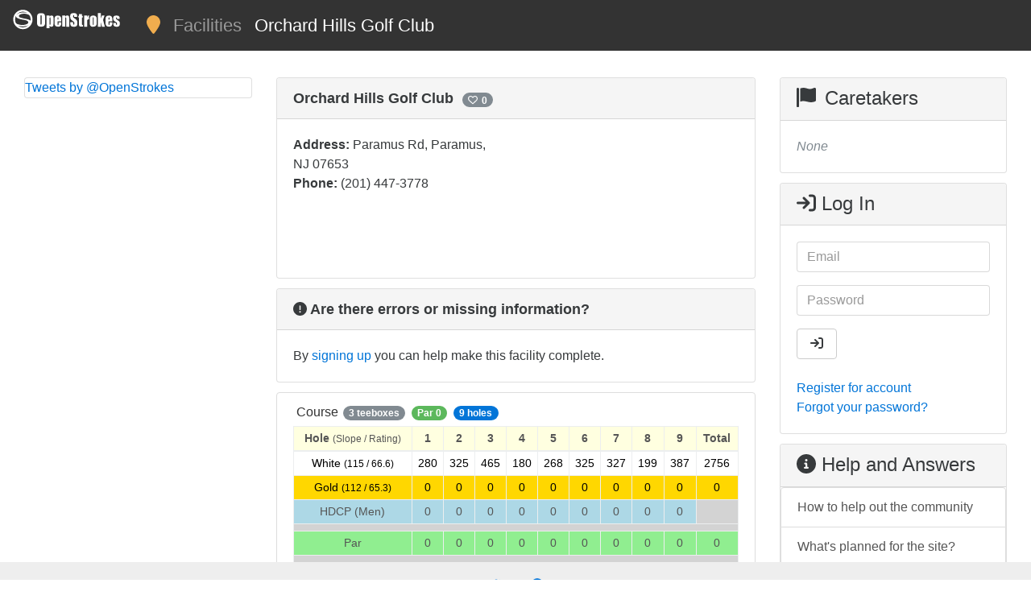

--- FILE ---
content_type: text/html; charset=utf-8
request_url: https://openstrokes.com/facilities/632
body_size: 5205
content:
<!DOCTYPE html>
<html lang="en">
<head>
  <meta charset="utf-8">
  <meta http-equiv="X-UA-Compatible" content="IE=edge">
  <meta name="viewport" content="width=device-width, initial-scale=1">
  <!-- The above 3 meta tags *must* come first in the head; any other head content must come *after* these tags -->

  <title>Orchard Hills Golf Club - OpenStrokes</title>

  <meta name="description" content="Orchard Hills Golf Club: Paramus Rd, Paramus, NJ 07653">
  <meta name="keywords" content="community,golf,sports,golfing,clubs,courses,balls,rounds,tees,teetimes">

  <script src="/packs/js/application-f3412677d869637de25e.js" data-turbolinks-track="reload"></script>
  <link rel="stylesheet" media="all" href="/packs/css/application-b29f51c6.css" data-turbolinks-track="reload" />
  <meta name="csrf-param" content="authenticity_token" />
<meta name="csrf-token" content="blXiiY4mEQFJ4mo9zre2rxLnEoewgdIO3rVrrNFZsazMCBdw3xiblJBoyeS87ZGcByvC9d0ax79xFc1yb2PxNw==" />
  <!-- This has to remain here so that it links up with Google Management stuff -->
  <script type="text/javascript">
(function(i,s,o,g,r,a,m){i['GoogleAnalyticsObject']=r;i[r]=i[r]||function(){
(i[r].q=i[r].q||[]).push(arguments)},i[r].l=1*new Date();a=s.createElement(o),
m=s.getElementsByTagName(o)[0];a.async=1;a.src=g;m.parentNode.insertBefore(a,m)
})(window,document,'script','//www.google-analytics.com/analytics.js','ga');
ga("create","UA-xxxxxx-x","auto");
ga("send","pageview");
</script>


  <link rel="shortcut icon" href="/favicon.ico">

  <!-- HTML5 Shim and Respond.js IE8 support of HTML5 elements and media queries -->
  <!-- WARNING: Respond.js doesn't work if you view the page via file:// -->
  <!--[if lt IE 9]>
    <script src="https://oss.maxcdn.com/libs/html5shiv/3.7.0/html5shiv.js"></script>
    <script src="https://oss.maxcdn.com/libs/respond.js/1.4.2/respond.min.js"></script>
  <![endif]-->

<script type="application/ld+json">
{
  "@context": "http://schema.org",
  "@type": "WebSite",
  "name": "OpenStrokes",
  "url": "https://openstrokes.com/",
  "potentialAction": {
    "@type": "SearchAction",
    "target": "https://openstrokes.com/facilities?query={search_term_string}",
    "query-input": "required name=search_term_string"
  },
  "sameAs": [
    "https://twitter.com/OpenStrokes",
    "https://www.facebook.com/OpenStrokesGolf"
  ]
}
</script>

</head>

<body>

  <!-- Navigation -->
  <nav class="navbar navbar-dark navbar-full" style="background-color: #333; font-size: 1.4em; margin-bottom: 1.5em">
    <button class="navbar-toggler text-info hidden-sm-up" type="button" data-toggle="collapse" data-target="#exCollapsingNavbar">
      <i class="fa fa-bars"></i>
    </button>

    <div class="collapse navbar-toggleable-xs" id="exCollapsingNavbar">
      <ol class="nav navbar-nav" itemscope itemtype="http://schema.org/BreadcrumbList">

        <li class="nav-item" itemprop="itemListElement" itemscope itemtype="http://schema.org/ListItem">
          <span itemprop="name" style="display: none">Home</span>
          <a class="navbar-brand " href="https://openstrokes.com/">
            <img src="/svg/openstrokes-white.svg" style="height: 25px" alt="Home"/>
          </a>
          <meta itemprop="position" content="1" />
        </li>



        <li class="nav-item">
          <a class="nav-link text-warning" href="/facilities/nearby"
              data-toggle="tooltip" data-placement="top" title="Nearby">
            <i class="fa fa-map-marker"></i>
          </a>
        </li>

        </li>
        <li class="nav-item" itemprop="itemListElement" itemscope itemtype="http://schema.org/ListItem">
          <span itemprop="name">
            <a class="nav-link " href="https://openstrokes.com/facilities">Facilities</a>
          </span>
          <meta itemprop="position" content="2" />
        </li>
          <li class="nav-item" itemprop="itemListElement" itemscope itemtype="http://schema.org/ListItem">
            <span itemprop="name">
              <a class="nav-link active" href="https://openstrokes.com/facilities/632">Orchard Hills Golf Club</a>
            </span>
            <meta itemprop="position" content="3" />
          </li>

      </ol>
    </div>
  </nav>

<div class="container-fluid">

    <!-- Left Column -->
    <div class="col-md-3 hidden-sm-down">

      <!-- Twitter timeline -->
      <div class="card">
        <a class="twitter-timeline" href="https://twitter.com/OpenStrokes" data-widget-id="713050345337917441">Tweets by @OpenStrokes</a>
      </div><!-- /Twitter -->

      <!-- Google Ad Block -->
        <!--
        <div class="card" style="border: none">
          <ins class="adsbygoogle"
                style="display:block; height: 300px"
                data-ad-client="ca-pub-1449032475748208"
                data-ad-slot=""
                data-ad-format="auto"></ins>
                </div>
        -->

    </div><!--/Left Column-->


    <!-- Center Column -->
    <div class="col-md-6 col-sm-8">

        <!--
        <div class="card">
          <ins class="adsbygoogle"
                style="display:block"
                data-ad-client="ca-pub-1449032475748208"
                data-ad-slot=""
                data-ad-format="auto"></ins>
                </div>
        -->

      <!-- Alert -->

      <!-- Content -->
      
<div class="card">
  <div class="card-header">
    <strong style="font-size: 1.1em">
      Orchard Hills Golf Club
    </strong>

    <a onclick="updateFavorite(this, '/facilities/632/favorite')">
  <span id="favoriteButton" class="tag tag-pill tag-default"
      style="margin-left: 0.5em" data-toggle="tooltip" data-placement="top"
      title="Favorited By">
    <i class="tag-openstrokes fa-regular fa-heart"></i>
    <span>0</span>
  </span>
</a>



<script type="text/javascript">
function updateFavorite(__btn, url) {
  var btn = $(__btn).find('span')
  var icon = $(btn).find('i');
  var cnt = $(btn).find('span');
  var c_orig = icon.attr('class');

  icon.attr('class', 'fa fa-spinner fa-spin');

  $.ajax({
    url:  url,
    dataType: "json",
    data: {},
    method: 'PATCH',
    success: function(data) {
      cnt.text(data.count);

      if (data.favorited) {
        $(btn).addClass('tag-danger');
        $(btn).removeClass('tag-default');
        icon.attr('class', 'fa-solid fa-heart');
      } else {
        icon.attr('class', 'fa-regular fa-heart');
        $(btn).removeClass('tag-danger');
        $(btn).addClass('tag-default');
      }
    },
    error: function() {
      icon.attr('class', c_orig);
    }
  });
}
</script>


    <div class="btn-group float-sm-right" role="group" aria-label="Facility Actions">
    </div>

  </div>

<script type="application/ld+json">
{
  "@context": "http://schema.org",
  "@type": "GolfCourse",
  "name": "Orchard Hills Golf Club",
  "branchCode": "632",
  "address": {
    "@type": "PostalAddress",
    "addressLocality": "Paramus",
    "addressRegion": "NJ",
    "postalCode": "07653",
    "streetAddress": "Paramus Rd"
  },
  "telephone": "(201) 447-3778"
}
</script>

  <div class="card-block">
    <div class="row">
      <div class="col-sm-6">
        <strong>Address:</strong>
        Paramus Rd, Paramus, NJ 07653

          <br/>
          <strong>Phone:</strong>
          (201) 447-3778



      </div>

      

      <div class="col-sm-6">
        <iframe width="100%" frameborder="0" style="border:0"
          src="https://www.google.com/maps/embed/v1/place?key=AIzaSyCXxs7tbNt7eA5sj2rPp9a54PFgVi6933Y&q=Orchard+Hills+Golf+Club%2CParamus+Rd%2CParamus%2CNJ%2C07653" allowfullscreen>
        </iframe>
      </div>
    </div>
  </div>
</div>

  <div class="card">
    <div class="card-header">
      <strong style="font-size: 1.1em">
        <i class="fa fa-exclamation-circle"></i>
        Are there errors or missing information?
      </strong>
    </div>

    <div class="card-block">
      By <a href="/os/users/sign_up">signing up</a> you can help make this facility complete.
    </div>
  </div>

<ul class="list-group">
    <li class="list-group-item list-group-item-action">
      <div class="btn-group" role="group" aria-label="Course Actions">
      </div>

      <a class="list-group-item-action" data-toggle="collapse" href="#course689"
            aria-expanded="false" aria-controls="course689">

        <span class="list-group-item-heading">Course</span>
        <span style="margin: 0px 2px" class="tag tag-pill tag-default float-sm-right">3 teeboxes</span>
          <span style="margin: 0px 2px" class="tag tag-pill tag-success float-sm-right">Par 0</span>
          <span style="margin: 0px 2px" class="tag tag-pill tag-primary float-sm-right">9 holes</span>
      </a>

      <div class="panel" id="courseListings">
        <div class="collapse in" id="course689" style="margin-top: 5px" data-parent="#courseListings">
            <span style="font-size: 0.90em">

  <table class="table table-bordered table-sm">
  <thead>
    <tr style="background-color: lightyellow">
        <th class="text-center">Hole <small>(Slope / Rating)</small></th>
        <th class="text-center">1</th>
        <th class="text-center">2</th>
        <th class="text-center">3</th>
        <th class="text-center">4</th>
        <th class="text-center">5</th>
        <th class="text-center">6</th>
        <th class="text-center">7</th>
        <th class="text-center">8</th>
        <th class="text-center">9</th>
        <th class="text-center">Total</th>
    </tr>
  </thead>
  <tbody>
      <tr style="background-color: #ffffff; color: black;">
          <td class="text-center" scope="row">
            White <small>(115 / 66.6)</small>
          </td>
          <td class="text-center">280</td>
          <td class="text-center">325</td>
          <td class="text-center">465</td>
          <td class="text-center">180</td>
          <td class="text-center">268</td>
          <td class="text-center">325</td>
          <td class="text-center">327</td>
          <td class="text-center">199</td>
          <td class="text-center">387</td>
        <td class="text-center" scope="row">
          2756
        </td>
      </tr>
      <tr style="background-color: #ffd700; color: black;">
          <td class="text-center" scope="row">
            Gold <small>(112 / 65.3)</small>
          </td>
          <td class="text-center">0</td>
          <td class="text-center">0</td>
          <td class="text-center">0</td>
          <td class="text-center">0</td>
          <td class="text-center">0</td>
          <td class="text-center">0</td>
          <td class="text-center">0</td>
          <td class="text-center">0</td>
          <td class="text-center">0</td>
        <td class="text-center" scope="row">
          0
        </td>
      </tr>
    <tr style="background-color: lightblue">
        <td class="text-center" scope="row">HDCP (Men)</td>
        <td class="text-center">0</td>
        <td class="text-center">0</td>
        <td class="text-center">0</td>
        <td class="text-center">0</td>
        <td class="text-center">0</td>
        <td class="text-center">0</td>
        <td class="text-center">0</td>
        <td class="text-center">0</td>
        <td class="text-center">0</td>
      <td style="background-color: lightgray"></td>
    </tr>
    <tr style="background-color: lightgray"><td colspan="11"> </td></tr>
    <tr style="background-color: lightgreen">
        <td class="text-center" scope="row">Par</td>
        <td class="text-center">0</td>
        <td class="text-center">0</td>
        <td class="text-center">0</td>
        <td class="text-center">0</td>
        <td class="text-center">0</td>
        <td class="text-center">0</td>
        <td class="text-center">0</td>
        <td class="text-center">0</td>
        <td class="text-center">0</td>
      <td class="text-center">0</td>
    </tr>
      <tr style="background-color: lightgray"><td colspan="11"> </td></tr>
      <tr style="background-color: #ff0000; color: white;">
          <td class="text-center" scope="row">
            Red <small>(114 / 67.0)</small>
          </td>
          <td class="text-center">269</td>
          <td class="text-center">310</td>
          <td class="text-center">461</td>
          <td class="text-center">164</td>
          <td class="text-center">254</td>
          <td class="text-center">323</td>
          <td class="text-center">330</td>
          <td class="text-center">187</td>
          <td class="text-center">376</td>
        <td class="text-center" scope="row">
          2674
        </td>
      </tr>
  </tbody>
</table>


  

</span>

        </div>
      </div>
    </li>
</ul>



    </div><!--/Center Column-->


    <!-- Right Column -->
    <div class="col-md-3 col-sm-4">


        <!-- Caretakers -->
        <div class="card">
          <div class="card-header" style="padding-bottom: 0.1em">
            <h4 class="card-title">
              <i class="tag-openstrokes fa fa-flag"></i>
              Caretakers
            </h4>
          </div>
          <div class="card-block">
              <i class="text-muted">None</i>
          </div>
        </div> <!-- /Caretakers -->


      <!-- Log in -->
      <div class="card">
        <div class="card-header" style="padding-bottom: 0.1em">
          <h4 class="card-title">
            <span class="fa fa-sign-in"></span>
            Log In
          </h4>
        </div>
        <div class="card-block">
          <form action="/os/users/sign_in" accept-charset="UTF-8" method="post"><input name="utf8" type="hidden" value="&#x2713;" autocomplete="off" /><input type="hidden" name="authenticity_token" value="ZciW777iAbeMa2QtGf1AUddGhWj3U8DsYS3Io5G+2Z3rs5H3/2ycjVS2AajHeuccBmPGKdQgMFXiPziZrrCdqA==" autocomplete="off" />
            <fieldset class="form-group">
              <input class="form-control" placeholder="Email" type="email" name="user[email]" id="user_email" />
            </fieldset>

            <fieldset class="form-group">
              <input autocomplete="off" class="form-control" placeholder="Password" type="password" name="user[password]" id="user_password" />
            </fieldset>

            <button type="submit" class="btn btn-secondary"><i class="fa fa-sign-in"> Log In</i></button>

            <br/><br/><a href="/os/users/sign_up">Register for account</a>

            <br/><a href="/os/users/password/new">Forgot your password?</a>

</form>        </div>
      </div>

      <!-- Help and Answers -->
      <div class="card">
        <div class="card-header" style="padding-bottom: 0.1em">
          <h4 class="card-title"><span class="fa fa-info-circle"></span> Help and Answers</h4>
        </div>
        <div class="list-group">
          <a href="/helping" class="list-group-item list-group-item-action">
            How to help out the community
          </a>
          <a href="/coming" class="list-group-item list-group-item-action">
            What's planned for the site?
          </a>
<!-- adding a new course -->
<!-- how to become a caretaker -->
        </div>
      </div>

    </div><!-- /Right Column -->

  </div><!-- /container-fluid-->

  <footer class="footer">
    <div class="container" style="padding-top: 10px">

      <a class="float-xs-left btn btn-social-icon btn-twitter" href="https://twitter.com/OpenStrokes" target="_blank">
        <span class="fa-brands fa-twitter"></span>
      </a>
      <a class="float-xs-right btn btn-social-icon btn-facebook" href="https://www.facebook.com/OpenStrokesGolf" target="_blank">
        <span class="fa-brands fa-facebook"></span>
      </a>

      <p><a href="/toc">Terms &amp; Conditions</a> | <a href="/privacy">Privacy Policy</a> | <a href="/contacts">Contact</a><br/>
      Copyright &copy; 2023-2025 by <a href="https://maclara-llc.com">maClara, LLC</a>. All rights reserved.</p>
    </div>
  </footer>

<script async src="//platform.twitter.com/widgets.js"></script>
  <!--
  <script async src="//pagead2.googlesyndication.com/pagead/js/adsbygoogle.js"></script>
  <script>
    [].forEach.call(document.querySelectorAll('.adsbygoogle'), function(){
      (adsbygoogle = window.adsbygoogle || []).push({});
    });
  </script>
  -->

<script type="text/javascript">
// Helper for search and sort. Placed here because .js doesn't run .ready
// on page changes.
$(document).ready(function(e) {
  var sort = getQueryString('sort');
  var query = getQueryString('query');

  /* Set the current search and sort */
  if (sort) {
    $('#search-panel span#search_concept').text(capitalizeFirstLetter(sort));
    $('input#sort').val(sort);
  }

  if (query) {
    $('#search_query').val(query);
  }

  $('#search-panel .dropdown-menu a').on('click',function(e) {
    e.preventDefault();
    var param = $(this).attr("href").replace("#","");
    var concept = $(this).text();
    $('#search-panel span#search_concept').text(concept);
    $('input#sort').val(param);
    $('#searchForm').submit();
  });
});

// Why isn't this part of javascript as a language?
function getQueryString( field, url ) {
  var href = url ? url : window.location.href;
  var reg = new RegExp( '[?&]' + field + '=([^&#]*)', 'i' );
  var string = reg.exec(href);
  return string ? decodeURI(string[1].replace(/\+/g,' ')) : null;
}

function capitalizeFirstLetter(string) {
  return string.charAt(0).toUpperCase() + string.slice(1);
}
</script>

</body>

</html>


--- FILE ---
content_type: image/svg+xml
request_url: https://openstrokes.com/svg/openstrokes-white.svg
body_size: 7706
content:
<svg xmlns="http://www.w3.org/2000/svg" width="2150" height="400"><path d="M24.918 195.067c0-96.41 78.157-174.567 174.567-174.567 96.41 0 174.567 78.156 174.567 174.567 0 96.41-78.156 174.567-174.567 174.567-96.41 0-174.567-78.156-174.567-174.567z" stroke="#fff" stroke-width="36" stroke-miterlimit="2" stroke-linecap="round" fill="none"/><path d="M60.487 275.657c29.995 11.168 54.313 18.837 72.954 23.01 18.65 4.17 37.64 6.256 56.98 6.256 30.56 0 57.82-5.006 81.79-15.018 23.97-10.012 35.95-23.04 35.95-39.085 0-12.066-7.85-22.142-23.54-30.23-15.98-7.957-46.39-15.787-91.24-23.488-88.87-15.402-133.3-38.765-133.3-70.084 0-20.152 15.77-37.32 47.31-51.504C138.92 61.33 176.69 54.24 220.7 54.24c36.163-.002 73.446 6.16 111.85 18.482v34.85c-24.388-10.398-44.5-17.52-60.34-21.372-15.838-3.85-32.587-5.776-50.247-5.776-29.434 0-53.892 4.62-73.375 13.862-19.482 9.242-29.223 19.96-29.223 32.154 0 12.323 8.76 22.046 26.28 29.17 17.52 7.124 49.268 14.986 95.24 23.586 27.75 5.134 50.108 10.333 67.068 15.595 16.96 5.27 31.116 12.71 42.47 22.34 11.352 9.63 17.028 20.6 17.028 32.93 0 22.98-17.38 42.3-52.14 57.96-34.76 15.66-75.96 23.49-123.62 23.49-41.49 0-85.22-7.38-131.19-22.14v-33.7z" fill-rule="evenodd" fill="#fff"/><path d="M643.61 226.274c0 24.48-.39 41.732-1.173 51.758-.78 10.026-2.734 18.425-5.86 25.195-5.728 12.5-14.778 21.55-27.147 27.15-12.37 5.598-27.8 8.397-46.29 8.397s-33.92-2.8-46.288-8.398c-12.37-5.6-21.55-14.65-27.54-27.15-2.864-5.988-4.752-14.777-5.664-26.366-.91-11.588-1.367-28.45-1.367-50.586V180.57c0-24.478.4-41.73 1.18-51.757.78-10.026 2.74-18.424 5.86-25.195 5.99-12.24 14.98-20.963 26.96-26.172 11.98-5.208 27.61-7.812 46.88-7.812 19.27 0 34.83 2.54 46.68 7.617 11.85 5.08 20.77 13.87 26.76 26.37 2.87 6.25 4.76 15.17 5.67 26.76.92 11.59 1.37 28.32 1.37 50.2v45.71m-69.93 45.31V132.14c0-8.334-.58-14.323-1.75-17.97-1.17-3.645-4.1-5.468-8.79-5.468-4.68 0-7.68 2.018-8.98 6.055-1.3 4.04-1.95 11.918-1.95 23.637v137.89c0 7.03.65 12.5 1.96 16.408s4.17 5.86 8.6 5.86c7.3 0 10.94-8.984 10.94-26.953m237.5-.39c0 23.43-1.95 39.58-5.86 48.43-5.73 13.02-17.57 19.53-35.54 19.53-8.33 0-15.36-1.5-21.09-4.49s-11.2-8.27-16.41-15.82v50.78h-60.17V117.68h61.72l-1.56 19.532c4.95-7.292 10.62-12.435 17-15.43 6.38-2.995 13.74-4.492 22.07-4.492 7.29 0 13.74 1.107 19.34 3.32 5.6 2.214 10.03 5.925 13.28 11.133 3.26 5.208 5.28 11.003 6.06 17.383.78 6.38 1.17 16.08 1.17 29.1v92.97M750.3 286.43V169.634c0-5.468-.26-9.635-.78-12.5-.52-2.864-2.995-4.296-7.42-4.296-6.51 0-9.77 6.25-9.77 18.75V286.04c0 11.198 3.255 16.797 9.77 16.797 3.38 0 5.6-1.367 6.64-4.102 1.04-2.734 1.56-6.836 1.56-12.304m216.01-24.61v7.04c0 10.42-.65 18.69-1.956 24.81-1.3 6.12-4.558 13.09-9.766 20.9-5.99 9.38-12.82 15.69-20.5 18.95s-18.29 4.89-31.833 4.89c-17.71 0-32.16-3.06-43.36-9.18-11.2-6.12-19.01-15.95-23.44-29.49-2.08-5.99-3.25-13.41-3.51-22.26-.26-8.85-.39-15.36-.39-19.53v-64.07c0-9.11.33-16.93.98-23.44.65-6.51 2.15-12.89 4.49-19.14 4.43-11.72 11.79-20.25 22.07-25.58 10.29-5.33 23.24-8 38.87-8 13.54 0 24.87 1.89 33.99 5.67s16.54 9.96 22.27 18.55c4.69 7.03 7.88 15.63 9.57 25.78 1.69 10.16 2.54 21.88 2.54 35.16v29.3H891.7v47.27c0 6.77.26 12.37.78 16.8.52 4.43 3.39 6.64 8.596 6.64 4.43 0 7.49-1.95 9.18-5.86 1.698-3.9 2.54-9.5 2.54-16.79v-26.56h53.52v8.2m-57.04-66.02v-22.27c0-7.81-.52-13.15-1.563-16.01-1.04-2.87-3.253-4.3-6.64-4.3-3.905 0-6.444 1.17-7.616 3.51-1.17 2.35-1.76 6.51-1.76 12.5v26.57h17.578M1124.88 338h-60.55V177.06c0-10.156-.39-16.73-1.17-19.726-.78-3-3.25-4.498-7.42-4.498-4.95 0-7.81 2.8-8.6 8.398-.78 5.6-1.17 12.046-1.17 19.337v157.42H985.8V117.68h61.722l-1.57 20.313c8.86-14.844 21.62-22.266 38.28-22.266 6.25 0 11.66.586 16.22 1.758 4.55 1.172 8.65 3.58 12.3 7.227 5.47 5.73 8.85 12.695 10.16 20.898 1.3 8.203 1.95 20.9 1.95 38.086v154.297m162.89-66.406c0 15.364-1.11 26.367-3.32 33.008-2.21 6.64-5.92 12.825-11.13 18.554-5.21 5.73-12.5 9.83-21.88 12.3-9.37 2.47-20.57 3.71-33.59 3.71-14.06 0-25.65-1.3-34.77-3.91-9.11-2.61-16.34-7.04-21.68-13.29s-9.24-13.61-11.72-22.07c-2.47-8.47-3.71-21.94-3.71-40.43v-10.15h58.6v25c0 9.11.58 15.36 1.75 18.75 1.18 3.38 4.24 5.08 9.18 5.08 8.34 0 12.5-7.3 12.5-21.88 0-9.38-.52-16.41-1.56-21.1-1.04-4.68-4.16-9.63-9.37-14.84-24.22-17.45-40.89-30.47-50-39.06-15.37-14.33-23.05-35.42-23.05-63.28 0-9.9.59-18.49 1.76-25.78 1.17-7.29 3.58-14.2 7.22-20.71 5.21-8.6 12.5-14.46 21.88-17.58 9.37-3.13 21.87-4.69 37.5-4.69 15.1 0 27.02.91 35.74 2.73 8.73 1.82 15.95 5.86 21.68 12.11 5.73 6.25 9.51 14.19 11.33 23.82 1.04 5.73 1.56 16.28 1.56 31.64v3.52h-58.2v-12.1c0-7.03-.13-11.33-.39-12.89-1.04-5.99-4.3-8.99-9.77-8.99-7.55 0-11.33 7.03-11.33 21.09 0 10.93 1.76 18.75 5.28 23.43 3.51 4.69 14.39 12.89 32.62 24.61 20.05 12.76 33.2 26.3 39.45 40.62 4.95 11.2 7.42 28.78 7.42 52.73m111.33 66.41h-24.22c-14.58 0-24.48-.65-29.69-1.96-9.63-2.34-16.79-7.94-21.48-16.8-1.57-3.12-2.61-8.92-3.13-17.38s-.78-19.2-.78-32.22V157.9h-12.89v-34.77h12.89V87.99h60.94v35.156h16.01v34.765h-16.01v117.58c0 14.07.65 22.14 1.95 24.22 1.3 2.09 6.77 3.13 16.41 3.13V338m120.31-146.48h-4.3c-15.1 0-24.48 4.82-28.12 14.45-2.35 5.99-3.52 20.97-3.52 44.92V338h-60.54V117.68h60.54l-2.73 28.907c4.69-10.417 9.5-17.97 14.45-22.656 6.25-5.73 14.32-9.11 24.22-10.15v77.74m155.08 57.42v25.4c-.52 9.9-2.08 18.49-4.69 25.78-4.43 13.28-12.11 22.98-23.05 29.1-10.93 6.12-25 9.18-42.18 9.18h-6.64c-9.9 0-17.71-.52-23.44-1.56s-11.33-3.64-16.8-7.81c-9.11-6.77-15.04-15.69-17.77-26.76-2.74-11.06-4.1-26.36-4.1-45.89v-69.92c0-4.43.39-9.11 1.17-14.06 2.6-18.75 9.44-32.74 20.51-41.99 11.06-9.24 26.23-13.86 45.5-13.86 35.16 0 57.56 12.76 67.19 38.28 1.82 4.43 3 10.29 3.52 17.58s.78 14.85.78 22.66v53.91m-60.55 42.19v-118c0-8.85-.65-14.45-1.95-16.8-1.3-2.34-3.65-3.51-7.03-3.51-4.43 0-7.03 2.28-7.82 6.84a79.774 79.774 0 0 0-1.17 13.48V284.1c0 5.99.59 10.612 1.76 13.867 1.17 3.256 3.58 4.884 7.23 4.884 5.99 0 8.98-3.9 8.98-11.72m223.44 46.87h-57.81l-23.44-96.09V338h-60.16V69.24h60.16v113.28l23.44-64.84h50.39l-28.13 87.89 35.55 132.422m148.83-76.172v7.032c0 10.417-.65 18.685-1.96 24.805-1.3 6.12-4.55 13.083-9.76 20.9-5.99 9.37-12.83 15.69-20.51 18.94-7.68 3.257-18.29 4.885-31.84 4.885-17.7 0-32.16-3.06-43.35-9.18-11.2-6.12-19.01-15.95-23.44-29.492-2.09-5.99-3.26-13.412-3.52-22.266-.26-8.855-.39-15.365-.39-19.53v-64.07c0-9.114.33-16.927.98-23.437.65-6.51 2.15-12.89 4.49-19.14 4.43-11.72 11.78-20.246 22.07-25.585 10.29-5.338 23.24-8.007 38.87-8.007 13.54 0 24.87 1.89 33.98 5.664 9.12 3.77 16.54 9.96 22.27 18.55 4.69 7.03 7.88 15.62 9.57 25.78 1.69 10.15 2.54 21.87 2.54 35.15v29.29h-74.61v47.27c0 6.77.26 12.37.78 16.8.52 4.42 3.38 6.64 8.59 6.64 4.43 0 7.49-1.95 9.18-5.86 1.7-3.91 2.54-9.51 2.54-16.8V253.6h53.52v8.207m-57.03-66.01v-22.27c0-7.814-.52-13.15-1.57-16.017-1.04-2.864-3.25-4.297-6.64-4.297-3.9 0-6.44 1.17-7.61 3.515-1.18 2.346-1.76 6.51-1.76 12.5v26.56h17.58m207.81 76.955c0 23.177-4.3 39.71-12.89 49.61-9.64 11.197-26.17 16.796-49.61 16.796-13.02 0-23.96-1.17-32.81-3.51-8.86-2.35-16.08-6.51-21.68-12.5-5.6-5.99-9.31-12.96-11.14-20.9-1.82-7.95-2.73-18.3-2.73-31.06v-7.42h53.51v20.31c0 12.5 3.78 18.75 11.33 18.75 6.77 0 10.16-6.25 10.16-18.75 0-9.12-1.04-16.02-3.13-20.71-2.08-4.69-6.44-8.99-13.08-12.89a697.696 697.696 0 0 1-20.12-12.31c-6.77-4.3-12.76-8.4-17.97-12.31-7.81-5.73-13.28-11.46-16.4-17.19-3.91-7.29-5.86-17.45-5.86-30.47 0-4.95.06-9.96.19-15.04.13-5.08 1.11-10.22 2.93-15.43 3.65-10.94 10.35-18.75 20.12-23.44 9.76-4.69 23.11-7.03 40.04-7.03 14.58 0 26.63 1.69 36.13 5.07 9.51 3.39 16.73 9.12 21.68 17.19 3.39 4.95 5.4 10.02 6.06 15.23.65 5.21.97 12.11.97 20.7v8.98h-54.29v-16.79c0-10.16-2.76-15.23-8.26-15.23-7 0-10.5 6.51-10.5 19.53 0 11.72 5.68 20.83 17.02 27.34l35.96 23.05c9.03 5.99 15.35 12.76 18.95 20.31 3.61 7.55 5.42 17.58 5.42 30.08z" fill="#fff"/></svg>